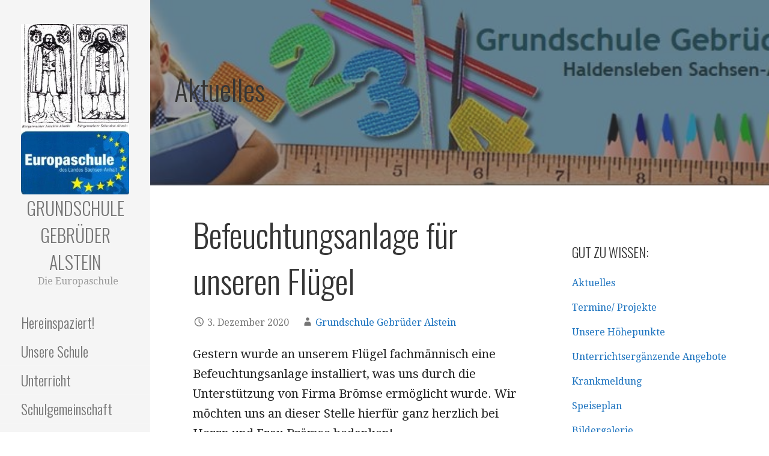

--- FILE ---
content_type: text/html; charset=UTF-8
request_url: https://www.alsteinschule.de/befeuchtungsanlage-fuer-unseren-fluegel
body_size: 16565
content:
<!DOCTYPE html>

<html lang="de">

<head>

	<meta charset="UTF-8">

	<meta name="viewport" content="width=device-width, initial-scale=1">

	<link rel="profile" href="http://gmpg.org/xfn/11">

	<link rel="pingback" href="https://www.alsteinschule.de/xmlrpc.php">

	<title>Befeuchtungsanlage für unseren Flügel &#8211; Grundschule Gebrüder Alstein</title>
<meta name='robots' content='max-image-preview:large' />
	<style>img:is([sizes="auto" i], [sizes^="auto," i]) { contain-intrinsic-size: 3000px 1500px }</style>
	<link rel='dns-prefetch' href='//www.alsteinschule.de' />
<link rel='dns-prefetch' href='//fonts.googleapis.com' />
<link rel="alternate" type="application/rss+xml" title="Grundschule Gebrüder Alstein &raquo; Feed" href="https://www.alsteinschule.de/feed" />
<link rel="alternate" type="application/rss+xml" title="Grundschule Gebrüder Alstein &raquo; Kommentar-Feed" href="https://www.alsteinschule.de/comments/feed" />
<script type="text/javascript">
/* <![CDATA[ */
window._wpemojiSettings = {"baseUrl":"https:\/\/s.w.org\/images\/core\/emoji\/16.0.1\/72x72\/","ext":".png","svgUrl":"https:\/\/s.w.org\/images\/core\/emoji\/16.0.1\/svg\/","svgExt":".svg","source":{"concatemoji":"https:\/\/www.alsteinschule.de\/wp-includes\/js\/wp-emoji-release.min.js?ver=6.8.3"}};
/*! This file is auto-generated */
!function(s,n){var o,i,e;function c(e){try{var t={supportTests:e,timestamp:(new Date).valueOf()};sessionStorage.setItem(o,JSON.stringify(t))}catch(e){}}function p(e,t,n){e.clearRect(0,0,e.canvas.width,e.canvas.height),e.fillText(t,0,0);var t=new Uint32Array(e.getImageData(0,0,e.canvas.width,e.canvas.height).data),a=(e.clearRect(0,0,e.canvas.width,e.canvas.height),e.fillText(n,0,0),new Uint32Array(e.getImageData(0,0,e.canvas.width,e.canvas.height).data));return t.every(function(e,t){return e===a[t]})}function u(e,t){e.clearRect(0,0,e.canvas.width,e.canvas.height),e.fillText(t,0,0);for(var n=e.getImageData(16,16,1,1),a=0;a<n.data.length;a++)if(0!==n.data[a])return!1;return!0}function f(e,t,n,a){switch(t){case"flag":return n(e,"\ud83c\udff3\ufe0f\u200d\u26a7\ufe0f","\ud83c\udff3\ufe0f\u200b\u26a7\ufe0f")?!1:!n(e,"\ud83c\udde8\ud83c\uddf6","\ud83c\udde8\u200b\ud83c\uddf6")&&!n(e,"\ud83c\udff4\udb40\udc67\udb40\udc62\udb40\udc65\udb40\udc6e\udb40\udc67\udb40\udc7f","\ud83c\udff4\u200b\udb40\udc67\u200b\udb40\udc62\u200b\udb40\udc65\u200b\udb40\udc6e\u200b\udb40\udc67\u200b\udb40\udc7f");case"emoji":return!a(e,"\ud83e\udedf")}return!1}function g(e,t,n,a){var r="undefined"!=typeof WorkerGlobalScope&&self instanceof WorkerGlobalScope?new OffscreenCanvas(300,150):s.createElement("canvas"),o=r.getContext("2d",{willReadFrequently:!0}),i=(o.textBaseline="top",o.font="600 32px Arial",{});return e.forEach(function(e){i[e]=t(o,e,n,a)}),i}function t(e){var t=s.createElement("script");t.src=e,t.defer=!0,s.head.appendChild(t)}"undefined"!=typeof Promise&&(o="wpEmojiSettingsSupports",i=["flag","emoji"],n.supports={everything:!0,everythingExceptFlag:!0},e=new Promise(function(e){s.addEventListener("DOMContentLoaded",e,{once:!0})}),new Promise(function(t){var n=function(){try{var e=JSON.parse(sessionStorage.getItem(o));if("object"==typeof e&&"number"==typeof e.timestamp&&(new Date).valueOf()<e.timestamp+604800&&"object"==typeof e.supportTests)return e.supportTests}catch(e){}return null}();if(!n){if("undefined"!=typeof Worker&&"undefined"!=typeof OffscreenCanvas&&"undefined"!=typeof URL&&URL.createObjectURL&&"undefined"!=typeof Blob)try{var e="postMessage("+g.toString()+"("+[JSON.stringify(i),f.toString(),p.toString(),u.toString()].join(",")+"));",a=new Blob([e],{type:"text/javascript"}),r=new Worker(URL.createObjectURL(a),{name:"wpTestEmojiSupports"});return void(r.onmessage=function(e){c(n=e.data),r.terminate(),t(n)})}catch(e){}c(n=g(i,f,p,u))}t(n)}).then(function(e){for(var t in e)n.supports[t]=e[t],n.supports.everything=n.supports.everything&&n.supports[t],"flag"!==t&&(n.supports.everythingExceptFlag=n.supports.everythingExceptFlag&&n.supports[t]);n.supports.everythingExceptFlag=n.supports.everythingExceptFlag&&!n.supports.flag,n.DOMReady=!1,n.readyCallback=function(){n.DOMReady=!0}}).then(function(){return e}).then(function(){var e;n.supports.everything||(n.readyCallback(),(e=n.source||{}).concatemoji?t(e.concatemoji):e.wpemoji&&e.twemoji&&(t(e.twemoji),t(e.wpemoji)))}))}((window,document),window._wpemojiSettings);
/* ]]> */
</script>
<style id='wp-emoji-styles-inline-css' type='text/css'>

	img.wp-smiley, img.emoji {
		display: inline !important;
		border: none !important;
		box-shadow: none !important;
		height: 1em !important;
		width: 1em !important;
		margin: 0 0.07em !important;
		vertical-align: -0.1em !important;
		background: none !important;
		padding: 0 !important;
	}
</style>
<link rel='stylesheet' id='wp-block-library-css' href='https://www.alsteinschule.de/wp-includes/css/dist/block-library/style.min.css?ver=6.8.3' type='text/css' media='all' />
<style id='wp-block-library-theme-inline-css' type='text/css'>
.wp-block-audio :where(figcaption){color:#555;font-size:13px;text-align:center}.is-dark-theme .wp-block-audio :where(figcaption){color:#ffffffa6}.wp-block-audio{margin:0 0 1em}.wp-block-code{border:1px solid #ccc;border-radius:4px;font-family:Menlo,Consolas,monaco,monospace;padding:.8em 1em}.wp-block-embed :where(figcaption){color:#555;font-size:13px;text-align:center}.is-dark-theme .wp-block-embed :where(figcaption){color:#ffffffa6}.wp-block-embed{margin:0 0 1em}.blocks-gallery-caption{color:#555;font-size:13px;text-align:center}.is-dark-theme .blocks-gallery-caption{color:#ffffffa6}:root :where(.wp-block-image figcaption){color:#555;font-size:13px;text-align:center}.is-dark-theme :root :where(.wp-block-image figcaption){color:#ffffffa6}.wp-block-image{margin:0 0 1em}.wp-block-pullquote{border-bottom:4px solid;border-top:4px solid;color:currentColor;margin-bottom:1.75em}.wp-block-pullquote cite,.wp-block-pullquote footer,.wp-block-pullquote__citation{color:currentColor;font-size:.8125em;font-style:normal;text-transform:uppercase}.wp-block-quote{border-left:.25em solid;margin:0 0 1.75em;padding-left:1em}.wp-block-quote cite,.wp-block-quote footer{color:currentColor;font-size:.8125em;font-style:normal;position:relative}.wp-block-quote:where(.has-text-align-right){border-left:none;border-right:.25em solid;padding-left:0;padding-right:1em}.wp-block-quote:where(.has-text-align-center){border:none;padding-left:0}.wp-block-quote.is-large,.wp-block-quote.is-style-large,.wp-block-quote:where(.is-style-plain){border:none}.wp-block-search .wp-block-search__label{font-weight:700}.wp-block-search__button{border:1px solid #ccc;padding:.375em .625em}:where(.wp-block-group.has-background){padding:1.25em 2.375em}.wp-block-separator.has-css-opacity{opacity:.4}.wp-block-separator{border:none;border-bottom:2px solid;margin-left:auto;margin-right:auto}.wp-block-separator.has-alpha-channel-opacity{opacity:1}.wp-block-separator:not(.is-style-wide):not(.is-style-dots){width:100px}.wp-block-separator.has-background:not(.is-style-dots){border-bottom:none;height:1px}.wp-block-separator.has-background:not(.is-style-wide):not(.is-style-dots){height:2px}.wp-block-table{margin:0 0 1em}.wp-block-table td,.wp-block-table th{word-break:normal}.wp-block-table :where(figcaption){color:#555;font-size:13px;text-align:center}.is-dark-theme .wp-block-table :where(figcaption){color:#ffffffa6}.wp-block-video :where(figcaption){color:#555;font-size:13px;text-align:center}.is-dark-theme .wp-block-video :where(figcaption){color:#ffffffa6}.wp-block-video{margin:0 0 1em}:root :where(.wp-block-template-part.has-background){margin-bottom:0;margin-top:0;padding:1.25em 2.375em}
</style>
<style id='classic-theme-styles-inline-css' type='text/css'>
/*! This file is auto-generated */
.wp-block-button__link{color:#fff;background-color:#32373c;border-radius:9999px;box-shadow:none;text-decoration:none;padding:calc(.667em + 2px) calc(1.333em + 2px);font-size:1.125em}.wp-block-file__button{background:#32373c;color:#fff;text-decoration:none}
</style>
<style id='global-styles-inline-css' type='text/css'>
:root{--wp--preset--aspect-ratio--square: 1;--wp--preset--aspect-ratio--4-3: 4/3;--wp--preset--aspect-ratio--3-4: 3/4;--wp--preset--aspect-ratio--3-2: 3/2;--wp--preset--aspect-ratio--2-3: 2/3;--wp--preset--aspect-ratio--16-9: 16/9;--wp--preset--aspect-ratio--9-16: 9/16;--wp--preset--color--black: #000000;--wp--preset--color--cyan-bluish-gray: #abb8c3;--wp--preset--color--white: #ffffff;--wp--preset--color--pale-pink: #f78da7;--wp--preset--color--vivid-red: #cf2e2e;--wp--preset--color--luminous-vivid-orange: #ff6900;--wp--preset--color--luminous-vivid-amber: #fcb900;--wp--preset--color--light-green-cyan: #7bdcb5;--wp--preset--color--vivid-green-cyan: #00d084;--wp--preset--color--pale-cyan-blue: #8ed1fc;--wp--preset--color--vivid-cyan-blue: #0693e3;--wp--preset--color--vivid-purple: #9b51e0;--wp--preset--color--primary: #03263B;--wp--preset--color--secondary: #0b3954;--wp--preset--color--tertiary: #bddae6;--wp--preset--color--quaternary: #ff6663;--wp--preset--color--quinary: #ffffff;--wp--preset--gradient--vivid-cyan-blue-to-vivid-purple: linear-gradient(135deg,rgba(6,147,227,1) 0%,rgb(155,81,224) 100%);--wp--preset--gradient--light-green-cyan-to-vivid-green-cyan: linear-gradient(135deg,rgb(122,220,180) 0%,rgb(0,208,130) 100%);--wp--preset--gradient--luminous-vivid-amber-to-luminous-vivid-orange: linear-gradient(135deg,rgba(252,185,0,1) 0%,rgba(255,105,0,1) 100%);--wp--preset--gradient--luminous-vivid-orange-to-vivid-red: linear-gradient(135deg,rgba(255,105,0,1) 0%,rgb(207,46,46) 100%);--wp--preset--gradient--very-light-gray-to-cyan-bluish-gray: linear-gradient(135deg,rgb(238,238,238) 0%,rgb(169,184,195) 100%);--wp--preset--gradient--cool-to-warm-spectrum: linear-gradient(135deg,rgb(74,234,220) 0%,rgb(151,120,209) 20%,rgb(207,42,186) 40%,rgb(238,44,130) 60%,rgb(251,105,98) 80%,rgb(254,248,76) 100%);--wp--preset--gradient--blush-light-purple: linear-gradient(135deg,rgb(255,206,236) 0%,rgb(152,150,240) 100%);--wp--preset--gradient--blush-bordeaux: linear-gradient(135deg,rgb(254,205,165) 0%,rgb(254,45,45) 50%,rgb(107,0,62) 100%);--wp--preset--gradient--luminous-dusk: linear-gradient(135deg,rgb(255,203,112) 0%,rgb(199,81,192) 50%,rgb(65,88,208) 100%);--wp--preset--gradient--pale-ocean: linear-gradient(135deg,rgb(255,245,203) 0%,rgb(182,227,212) 50%,rgb(51,167,181) 100%);--wp--preset--gradient--electric-grass: linear-gradient(135deg,rgb(202,248,128) 0%,rgb(113,206,126) 100%);--wp--preset--gradient--midnight: linear-gradient(135deg,rgb(2,3,129) 0%,rgb(40,116,252) 100%);--wp--preset--font-size--small: 13px;--wp--preset--font-size--medium: 20px;--wp--preset--font-size--large: 36px;--wp--preset--font-size--x-large: 42px;--wp--preset--spacing--20: 0.44rem;--wp--preset--spacing--30: 0.67rem;--wp--preset--spacing--40: 1rem;--wp--preset--spacing--50: 1.5rem;--wp--preset--spacing--60: 2.25rem;--wp--preset--spacing--70: 3.38rem;--wp--preset--spacing--80: 5.06rem;--wp--preset--shadow--natural: 6px 6px 9px rgba(0, 0, 0, 0.2);--wp--preset--shadow--deep: 12px 12px 50px rgba(0, 0, 0, 0.4);--wp--preset--shadow--sharp: 6px 6px 0px rgba(0, 0, 0, 0.2);--wp--preset--shadow--outlined: 6px 6px 0px -3px rgba(255, 255, 255, 1), 6px 6px rgba(0, 0, 0, 1);--wp--preset--shadow--crisp: 6px 6px 0px rgba(0, 0, 0, 1);}:where(.is-layout-flex){gap: 0.5em;}:where(.is-layout-grid){gap: 0.5em;}body .is-layout-flex{display: flex;}.is-layout-flex{flex-wrap: wrap;align-items: center;}.is-layout-flex > :is(*, div){margin: 0;}body .is-layout-grid{display: grid;}.is-layout-grid > :is(*, div){margin: 0;}:where(.wp-block-columns.is-layout-flex){gap: 2em;}:where(.wp-block-columns.is-layout-grid){gap: 2em;}:where(.wp-block-post-template.is-layout-flex){gap: 1.25em;}:where(.wp-block-post-template.is-layout-grid){gap: 1.25em;}.has-black-color{color: var(--wp--preset--color--black) !important;}.has-cyan-bluish-gray-color{color: var(--wp--preset--color--cyan-bluish-gray) !important;}.has-white-color{color: var(--wp--preset--color--white) !important;}.has-pale-pink-color{color: var(--wp--preset--color--pale-pink) !important;}.has-vivid-red-color{color: var(--wp--preset--color--vivid-red) !important;}.has-luminous-vivid-orange-color{color: var(--wp--preset--color--luminous-vivid-orange) !important;}.has-luminous-vivid-amber-color{color: var(--wp--preset--color--luminous-vivid-amber) !important;}.has-light-green-cyan-color{color: var(--wp--preset--color--light-green-cyan) !important;}.has-vivid-green-cyan-color{color: var(--wp--preset--color--vivid-green-cyan) !important;}.has-pale-cyan-blue-color{color: var(--wp--preset--color--pale-cyan-blue) !important;}.has-vivid-cyan-blue-color{color: var(--wp--preset--color--vivid-cyan-blue) !important;}.has-vivid-purple-color{color: var(--wp--preset--color--vivid-purple) !important;}.has-black-background-color{background-color: var(--wp--preset--color--black) !important;}.has-cyan-bluish-gray-background-color{background-color: var(--wp--preset--color--cyan-bluish-gray) !important;}.has-white-background-color{background-color: var(--wp--preset--color--white) !important;}.has-pale-pink-background-color{background-color: var(--wp--preset--color--pale-pink) !important;}.has-vivid-red-background-color{background-color: var(--wp--preset--color--vivid-red) !important;}.has-luminous-vivid-orange-background-color{background-color: var(--wp--preset--color--luminous-vivid-orange) !important;}.has-luminous-vivid-amber-background-color{background-color: var(--wp--preset--color--luminous-vivid-amber) !important;}.has-light-green-cyan-background-color{background-color: var(--wp--preset--color--light-green-cyan) !important;}.has-vivid-green-cyan-background-color{background-color: var(--wp--preset--color--vivid-green-cyan) !important;}.has-pale-cyan-blue-background-color{background-color: var(--wp--preset--color--pale-cyan-blue) !important;}.has-vivid-cyan-blue-background-color{background-color: var(--wp--preset--color--vivid-cyan-blue) !important;}.has-vivid-purple-background-color{background-color: var(--wp--preset--color--vivid-purple) !important;}.has-black-border-color{border-color: var(--wp--preset--color--black) !important;}.has-cyan-bluish-gray-border-color{border-color: var(--wp--preset--color--cyan-bluish-gray) !important;}.has-white-border-color{border-color: var(--wp--preset--color--white) !important;}.has-pale-pink-border-color{border-color: var(--wp--preset--color--pale-pink) !important;}.has-vivid-red-border-color{border-color: var(--wp--preset--color--vivid-red) !important;}.has-luminous-vivid-orange-border-color{border-color: var(--wp--preset--color--luminous-vivid-orange) !important;}.has-luminous-vivid-amber-border-color{border-color: var(--wp--preset--color--luminous-vivid-amber) !important;}.has-light-green-cyan-border-color{border-color: var(--wp--preset--color--light-green-cyan) !important;}.has-vivid-green-cyan-border-color{border-color: var(--wp--preset--color--vivid-green-cyan) !important;}.has-pale-cyan-blue-border-color{border-color: var(--wp--preset--color--pale-cyan-blue) !important;}.has-vivid-cyan-blue-border-color{border-color: var(--wp--preset--color--vivid-cyan-blue) !important;}.has-vivid-purple-border-color{border-color: var(--wp--preset--color--vivid-purple) !important;}.has-vivid-cyan-blue-to-vivid-purple-gradient-background{background: var(--wp--preset--gradient--vivid-cyan-blue-to-vivid-purple) !important;}.has-light-green-cyan-to-vivid-green-cyan-gradient-background{background: var(--wp--preset--gradient--light-green-cyan-to-vivid-green-cyan) !important;}.has-luminous-vivid-amber-to-luminous-vivid-orange-gradient-background{background: var(--wp--preset--gradient--luminous-vivid-amber-to-luminous-vivid-orange) !important;}.has-luminous-vivid-orange-to-vivid-red-gradient-background{background: var(--wp--preset--gradient--luminous-vivid-orange-to-vivid-red) !important;}.has-very-light-gray-to-cyan-bluish-gray-gradient-background{background: var(--wp--preset--gradient--very-light-gray-to-cyan-bluish-gray) !important;}.has-cool-to-warm-spectrum-gradient-background{background: var(--wp--preset--gradient--cool-to-warm-spectrum) !important;}.has-blush-light-purple-gradient-background{background: var(--wp--preset--gradient--blush-light-purple) !important;}.has-blush-bordeaux-gradient-background{background: var(--wp--preset--gradient--blush-bordeaux) !important;}.has-luminous-dusk-gradient-background{background: var(--wp--preset--gradient--luminous-dusk) !important;}.has-pale-ocean-gradient-background{background: var(--wp--preset--gradient--pale-ocean) !important;}.has-electric-grass-gradient-background{background: var(--wp--preset--gradient--electric-grass) !important;}.has-midnight-gradient-background{background: var(--wp--preset--gradient--midnight) !important;}.has-small-font-size{font-size: var(--wp--preset--font-size--small) !important;}.has-medium-font-size{font-size: var(--wp--preset--font-size--medium) !important;}.has-large-font-size{font-size: var(--wp--preset--font-size--large) !important;}.has-x-large-font-size{font-size: var(--wp--preset--font-size--x-large) !important;}
:where(.wp-block-post-template.is-layout-flex){gap: 1.25em;}:where(.wp-block-post-template.is-layout-grid){gap: 1.25em;}
:where(.wp-block-columns.is-layout-flex){gap: 2em;}:where(.wp-block-columns.is-layout-grid){gap: 2em;}
:root :where(.wp-block-pullquote){font-size: 1.5em;line-height: 1.6;}
</style>
<link rel='stylesheet' id='contact-form-7-css' href='https://www.alsteinschule.de/wp-content/plugins/contact-form-7/includes/css/styles.css?ver=6.0.6' type='text/css' media='all' />
<style id='contact-form-7-inline-css' type='text/css'>
.wpcf7 .wpcf7-recaptcha iframe {margin-bottom: 0;}.wpcf7 .wpcf7-recaptcha[data-align="center"] > div {margin: 0 auto;}.wpcf7 .wpcf7-recaptcha[data-align="right"] > div {margin: 0 0 0 auto;}
</style>
<link rel='stylesheet' id='easy-integrated-image-gallery-css' href='https://www.alsteinschule.de/wp-content/plugins/easy-integrated-image-gallery/easy-integrated-image-gallery.css?ver=6.8.3' type='text/css' media='all' />
<link rel='stylesheet' id='ytp-style-css' href='https://www.alsteinschule.de/wp-content/plugins/yt-player/public/css/plyr-v3.7.8.css?ver=1.6.2' type='text/css' media='all' />
<link rel='stylesheet' id='escapade-css' href='https://www.alsteinschule.de/wp-content/themes/escapade/style.css?ver=1.1.3' type='text/css' media='all' />
<style id='escapade-inline-css' type='text/css'>
.site-header{background-image:url(https://www.alsteinschule.de/wp-content/uploads/2020/03/Kopf-oben.jpg);}
.site-title a,.site-title a:visited{color:#757575;}.site-title a:hover,.site-title a:visited:hover{color:rgba(117, 117, 117, 0.8);}
.hero,.hero .widget h1,.hero .widget h2,.hero .widget h3,.hero .widget h4,.hero .widget h5,.hero .widget h6,.hero .widget p,.hero .widget blockquote,.hero .widget cite,.hero .widget table,.hero .widget ul,.hero .widget ol,.hero .widget li,.hero .widget dd,.hero .widget dt,.hero .widget address,.hero .widget code,.hero .widget pre,.hero .widget .widget-title,.hero .page-header h1{color:#ffffff;}
.main-navigation ul li a,.main-navigation ul li a:visited,.main-navigation ul li a:hover,.main-navigation ul li a:focus,.main-navigation ul li a:visited:hover{color:#757575;}.main-navigation .sub-menu .menu-item-has-children > a::after{border-right-color:#757575;border-left-color:#757575;}.menu-toggle div{background-color:#757575;}header .social-menu a,header .social-menu a:visited{color:#757575;}.main-navigation ul li a:hover,.main-navigation ul li a:focus{color:rgba(117, 117, 117, 0.8);}header .social-menu a:hover,header .social-menu a:visited:hover{color:rgba(117, 117, 117, 0.8);}
h1,h2,h3,h4,h5,h6,label,legend,table th,dl dt,.entry-title,.entry-title a,.entry-title a:visited,.widget-title{color:#353535;}.entry-title a:hover,.entry-title a:visited:hover,.entry-title a:focus,.entry-title a:visited:focus,.entry-title a:active,.entry-title a:visited:active{color:rgba(53, 53, 53, 0.8);}
body,input,select,textarea,input[type="text"]:focus,input[type="email"]:focus,input[type="url"]:focus,input[type="password"]:focus,input[type="search"]:focus,input[type="number"]:focus,input[type="tel"]:focus,input[type="range"]:focus,input[type="date"]:focus,input[type="month"]:focus,input[type="week"]:focus,input[type="time"]:focus,input[type="datetime"]:focus,input[type="datetime-local"]:focus,input[type="color"]:focus,textarea:focus,.navigation.pagination .paging-nav-text{color:#252525;}hr{background-color:rgba(37, 37, 37, 0.1);border-color:rgba(37, 37, 37, 0.1);}input[type="text"],input[type="email"],input[type="url"],input[type="password"],input[type="search"],input[type="number"],input[type="tel"],input[type="range"],input[type="date"],input[type="month"],input[type="week"],input[type="time"],input[type="datetime"],input[type="datetime-local"],input[type="color"],textarea,.select2-container .select2-choice{color:rgba(37, 37, 37, 0.5);border-color:rgba(37, 37, 37, 0.1);}select,fieldset,blockquote,pre,code,abbr,acronym,.hentry table th,.hentry table td{border-color:rgba(37, 37, 37, 0.1);}.hentry table tr:hover td{background-color:rgba(37, 37, 37, 0.05);}
blockquote,.entry-meta,.entry-footer,.comment-meta .says,.logged-in-as,.wp-block-coblocks-author__heading{color:#757575;}
.site-footer .widget-title,.site-footer h1,.site-footer h2,.site-footer h3,.site-footer h4,.site-footer h5,.site-footer h6{color:#757575;}
.site-footer .widget,.site-footer .widget form label{color:#757575;}
.footer-menu ul li a,.footer-menu ul li a:visited{color:#757575;}.site-info-wrapper .social-menu a{background-color:#757575;}.footer-menu ul li a:hover,.footer-menu ul li a:visited:hover{color:rgba(117, 117, 117, 0.8);}
.site-info-wrapper .site-info-text{color:#757575;}
a,a:visited,.entry-title a:hover,.entry-title a:visited:hover{color:#1c73bf;}.navigation.pagination .nav-links .page-numbers.current,.social-menu a:hover{background-color:#1c73bf;}.main-navigation ul li:hover,.main-navigation li.current-menu-item,.main-navigation ul li.current-menu-item > a:hover,.main-navigation ul li.current-menu-item > a:visited:hover,.woocommerce-cart-menu-item .woocommerce.widget_shopping_cart p.buttons a:hover{background-color:#1c73bf;}a:hover,a:visited:hover,a:focus,a:visited:focus,a:active,a:visited:active{color:rgba(28, 115, 191, 0.8);}.comment-list li.bypostauthor{border-color:rgba(28, 115, 191, 0.2);}
button,a.button,a.button:visited,input[type="button"],input[type="reset"],input[type="submit"],.wp-block-button__link,.site-info-wrapper .social-menu a:hover{background-color:#78c3fb;border-color:#78c3fb;}button:hover,button:active,button:focus,a.button:hover,a.button:active,a.button:focus,a.button:visited:hover,a.button:visited:active,a.button:visited:focus,input[type="button"]:hover,input[type="button"]:active,input[type="button"]:focus,input[type="reset"]:hover,input[type="reset"]:active,input[type="reset"]:focus,input[type="submit"]:hover,input[type="submit"]:active,input[type="submit"]:focus{background-color:rgba(120, 195, 251, 0.8);border-color:rgba(120, 195, 251, 0.8);}
button,button:hover,button:active,button:focus,a.button,a.button:hover,a.button:active,a.button:focus,a.button:visited,a.button:visited:hover,a.button:visited:active,a.button:visited:focus,input[type="button"],input[type="button"]:hover,input[type="button"]:active,input[type="button"]:focus,input[type="reset"],input[type="reset"]:hover,input[type="reset"]:active,input[type="reset"]:focus,input[type="submit"],input[type="submit"]:hover,input[type="submit"]:active,input[type="submit"]:focus,.wp-block-button__link{color:#ffffff;}.main-navigation ul > li:hover > a,.main-navigation ul > li:hover > a:hover,.main-navigation ul > li:hover > a:visited,.main-navigation ul > li:hover > a:visited:hover,.main-navigation ul li.current-menu-item > a{color:#ffffff;}
body{background-color:#ffffff;}.navigation.pagination .nav-links .page-numbers.current{color:#ffffff;}
.site-header{background-color:#414242;}.site-header{-webkit-box-shadow:inset 0 0 0 9999em;-moz-box-shadow:inset 0 0 0 9999em;box-shadow:inset 0 0 0 9999em;color:rgba(65, 66, 66, 0.50);}
.main-navigation-container,.main-navigation.open,.main-navigation ul ul,.main-navigation .sub-menu{background-color:#f5f5f5;}.side-masthead{background-color:#f5f5f5;}
.site-footer{background-color:#eeeeee;}
.site-info-wrapper{background-color:#ffffff;}.site-info-wrapper .social-menu a,.site-info-wrapper .social-menu a:visited,.site-info-wrapper .social-menu a:hover,.site-info-wrapper .social-menu a:visited:hover{color:#ffffff;}
.has-primary-color{color:#03263B;}.has-primary-background-color{background-color:#03263B;}
.has-secondary-color{color:#0b3954;}.has-secondary-background-color{background-color:#0b3954;}
.has-tertiary-color{color:#bddae6;}.has-tertiary-background-color{background-color:#bddae6;}
.has-quaternary-color{color:#ff6663;}.has-quaternary-background-color{background-color:#ff6663;}
.has-quinary-color{color:#ffffff;}.has-quinary-background-color{background-color:#ffffff;}
</style>
<style id='akismet-widget-style-inline-css' type='text/css'>

			.a-stats {
				--akismet-color-mid-green: #357b49;
				--akismet-color-white: #fff;
				--akismet-color-light-grey: #f6f7f7;

				max-width: 350px;
				width: auto;
			}

			.a-stats * {
				all: unset;
				box-sizing: border-box;
			}

			.a-stats strong {
				font-weight: 600;
			}

			.a-stats a.a-stats__link,
			.a-stats a.a-stats__link:visited,
			.a-stats a.a-stats__link:active {
				background: var(--akismet-color-mid-green);
				border: none;
				box-shadow: none;
				border-radius: 8px;
				color: var(--akismet-color-white);
				cursor: pointer;
				display: block;
				font-family: -apple-system, BlinkMacSystemFont, 'Segoe UI', 'Roboto', 'Oxygen-Sans', 'Ubuntu', 'Cantarell', 'Helvetica Neue', sans-serif;
				font-weight: 500;
				padding: 12px;
				text-align: center;
				text-decoration: none;
				transition: all 0.2s ease;
			}

			/* Extra specificity to deal with TwentyTwentyOne focus style */
			.widget .a-stats a.a-stats__link:focus {
				background: var(--akismet-color-mid-green);
				color: var(--akismet-color-white);
				text-decoration: none;
			}

			.a-stats a.a-stats__link:hover {
				filter: brightness(110%);
				box-shadow: 0 4px 12px rgba(0, 0, 0, 0.06), 0 0 2px rgba(0, 0, 0, 0.16);
			}

			.a-stats .count {
				color: var(--akismet-color-white);
				display: block;
				font-size: 1.5em;
				line-height: 1.4;
				padding: 0 13px;
				white-space: nowrap;
			}
		
</style>
<link rel='stylesheet' id='escapade-fonts-css' href='https://fonts.googleapis.com/css?family=Oswald%3A300%2C400%2C700%7CDroid+Serif%3A300%2C400%2C700&#038;subset=latin&#038;ver=1.8.9' type='text/css' media='all' />
<style id='escapade-fonts-inline-css' type='text/css'>
.site-title{font-family:"Oswald", sans-serif;}
.main-navigation ul li a,.main-navigation ul li a:visited,button,a.button,a.fl-button,input[type="button"],input[type="reset"],input[type="submit"]{font-family:"Oswald", sans-serif;}
h1,h2,h3,h4,h5,h6,label,legend,table th,dl dt,.entry-title,.widget-title{font-family:"Oswald", sans-serif;}
body,p,ol li,ul li,dl dd,.fl-callout-text{font-family:"Droid Serif", sans-serif;}
blockquote,.entry-meta,.entry-footer,.comment-list li .comment-meta .says,.comment-list li .comment-metadata,.comment-reply-link,#respond .logged-in-as{font-family:"Droid Serif", sans-serif;}
</style>
<script type="text/javascript" src="https://www.alsteinschule.de/wp-content/plugins/easy-integrated-image-gallery/easy-integrated-image-gallery.js?ver=6.8.3" id="easy-integrated-image-gallery-js"></script>
<script type="text/javascript" src="https://www.alsteinschule.de/wp-content/plugins/yt-player/public/js/plyr-v3.7.8.js?ver=6.8.3" id="ytp-js-js"></script>
<script type="text/javascript" src="https://www.alsteinschule.de/wp-includes/js/jquery/jquery.min.js?ver=3.7.1" id="jquery-core-js"></script>
<script type="text/javascript" src="https://www.alsteinschule.de/wp-includes/js/jquery/jquery-migrate.min.js?ver=3.4.1" id="jquery-migrate-js"></script>
<link rel="https://api.w.org/" href="https://www.alsteinschule.de/wp-json/" /><link rel="alternate" title="JSON" type="application/json" href="https://www.alsteinschule.de/wp-json/wp/v2/posts/2038" /><link rel="EditURI" type="application/rsd+xml" title="RSD" href="https://www.alsteinschule.de/xmlrpc.php?rsd" />
<meta name="generator" content="WordPress 6.8.3" />
<link rel="canonical" href="https://www.alsteinschule.de/befeuchtungsanlage-fuer-unseren-fluegel" />
<link rel='shortlink' href='https://www.alsteinschule.de/?p=2038' />
<link rel="alternate" title="oEmbed (JSON)" type="application/json+oembed" href="https://www.alsteinschule.de/wp-json/oembed/1.0/embed?url=https%3A%2F%2Fwww.alsteinschule.de%2Fbefeuchtungsanlage-fuer-unseren-fluegel" />
<link rel="alternate" title="oEmbed (XML)" type="text/xml+oembed" href="https://www.alsteinschule.de/wp-json/oembed/1.0/embed?url=https%3A%2F%2Fwww.alsteinschule.de%2Fbefeuchtungsanlage-fuer-unseren-fluegel&#038;format=xml" />
<style type='text/css'>
.site-title a,.site-title a:visited{color:757575;}
</style>
</head>

<body class="wp-singular post-template-default single single-post postid-2038 single-format-standard wp-custom-logo wp-theme-primer wp-child-theme-escapade custom-header-image layout-two-column-default">

	
	<a class="skip-link screen-reader-text" href="#content">Zum Inhalt springen</a>

	
	<header id="masthead" class="site-header" role="banner" style="background:url('https://www.alsteinschule.de/wp-content/uploads/2020/03/Kopf-oben.jpg') no-repeat top center; background-size: cover;">

		
		<div class="side-masthead">

			
<div class="menu-toggle" id="menu-toggle" role="button" tabindex="0"
	>
	<div></div>
	<div></div>
	<div></div>
</div><!-- #menu-toggle -->

<div class="site-title-wrapper">

	<a href="https://www.alsteinschule.de/" class="custom-logo-link" rel="home"><img width="259" height="409" src="https://www.alsteinschule.de/wp-content/uploads/2020/04/cropped-Logo-Geb-Alstein-Europa.jpg" class="custom-logo" alt="Grundschule Gebrüder Alstein" decoding="async" fetchpriority="high" srcset="https://www.alsteinschule.de/wp-content/uploads/2020/04/cropped-Logo-Geb-Alstein-Europa.jpg 259w, https://www.alsteinschule.de/wp-content/uploads/2020/04/cropped-Logo-Geb-Alstein-Europa-190x300.jpg 190w" sizes="(max-width: 259px) 100vw, 259px" /></a>
	<div class="site-title"><a href="https://www.alsteinschule.de/" rel="home">Grundschule Gebrüder Alstein</a></div>
	<div class="site-description">Die Europaschule</div>
</div><!-- .site-title-wrapper -->

			
<div class="main-navigation-container">

	
	<nav id="site-navigation" class="main-navigation">

		<div class="menu-menue-links-container"><ul id="menu-menue-links" class="menu"><li id="menu-item-793" class="menu-item menu-item-type-post_type menu-item-object-page menu-item-home menu-item-has-children menu-item-793"><a href="https://www.alsteinschule.de/">Hereinspaziert!</a>
<span  class="expand" role="button" tabindex="0"></span>

<ul class="sub-menu">
	<li id="menu-item-611" class="menu-item menu-item-type-post_type menu-item-object-page menu-item-611"><a href="https://www.alsteinschule.de/herzlich-willkommen">Herzlich Willkommen</a></li>
</ul>
</li>
<li id="menu-item-797" class="menu-item menu-item-type-post_type menu-item-object-page menu-item-has-children menu-item-797"><a href="https://www.alsteinschule.de/unsere-schule-2">Unsere Schule</a>
<span  class="expand" role="button" tabindex="0"></span>

<ul class="sub-menu">
	<li id="menu-item-613" class="menu-item menu-item-type-post_type menu-item-object-page menu-item-613"><a href="https://www.alsteinschule.de/unsere-schule">Das ist uns wichtig</a></li>
	<li id="menu-item-612" class="menu-item menu-item-type-post_type menu-item-object-page menu-item-612"><a href="https://www.alsteinschule.de/unser-leitbild">Unser Leitbild</a></li>
	<li id="menu-item-626" class="menu-item menu-item-type-post_type menu-item-object-page menu-item-626"><a href="https://www.alsteinschule.de/chronik">Chronik</a></li>
	<li id="menu-item-939" class="menu-item menu-item-type-post_type menu-item-object-page menu-item-939"><a href="https://www.alsteinschule.de/schulsozialarbeit-2">Schulsozialarbeit</a></li>
	<li id="menu-item-623" class="menu-item menu-item-type-post_type menu-item-object-page menu-item-623"><a href="https://www.alsteinschule.de/organisatorische-umsetzung-2">Organisatorische Umsetzung</a></li>
</ul>
</li>
<li id="menu-item-615" class="menu-item menu-item-type-post_type menu-item-object-page menu-item-has-children menu-item-615"><a href="https://www.alsteinschule.de/ueber-uns">Unterricht</a>
<span  class="expand" role="button" tabindex="0"></span>

<ul class="sub-menu">
	<li id="menu-item-627" class="menu-item menu-item-type-post_type menu-item-object-page menu-item-627"><a href="https://www.alsteinschule.de/rhythmisierter-schulvormittag-2">Rhythmisierter Schulvormittag</a></li>
</ul>
</li>
<li id="menu-item-624" class="menu-item menu-item-type-post_type menu-item-object-page menu-item-has-children menu-item-624"><a href="https://www.alsteinschule.de/schulgemeinschaft">Schulgemeinschaft</a>
<span  class="expand" role="button" tabindex="0"></span>

<ul class="sub-menu">
	<li id="menu-item-614" class="menu-item menu-item-type-post_type menu-item-object-page menu-item-614"><a href="https://www.alsteinschule.de/unsere-schueler">Unsere Schüler</a></li>
	<li id="menu-item-625" class="menu-item menu-item-type-post_type menu-item-object-page menu-item-625"><a href="https://www.alsteinschule.de/das-sind-wir">Das sind wir</a></li>
	<li id="menu-item-936" class="menu-item menu-item-type-post_type menu-item-object-page menu-item-936"><a href="https://www.alsteinschule.de/unser-schulhort">Unser Schulhort</a></li>
</ul>
</li>
</ul></div>
	</nav><!-- #site-navigation -->

	
</div>

			
<nav class="social-menu">

	
</nav><!-- .social-menu -->

		</div>

		
<div class="hero">

	
	<div class="hero-inner">

		
<div class="page-title-container">

	<header class="page-header">

		<h2 class="page-title">Aktuelles</h2>
	</header><!-- .entry-header -->

</div><!-- .page-title-container -->

	</div>

</div>

	</header><!-- #masthead -->

	<div id="page" class="hfeed site">

		<div id="content" class="site-content">

<div id="primary" class="content-area">

	<main id="main" class="site-main" role="main">

	
<article id="post-2038" class="post-2038 post type-post status-publish format-standard hentry category-uncategorized">

	
	
		
	
	
<header class="entry-header">

	<div class="entry-header-row">

		<div class="entry-header-column">

			
			
				<h1 class="entry-title">Befeuchtungsanlage für unseren Flügel</h1>

			
			
		</div><!-- .entry-header-column -->

	</div><!-- .entry-header-row -->

</header><!-- .entry-header -->

	
<div class="entry-meta">

	
		<span class="posted-date">3. Dezember 2020</span>

	
	<span class="posted-author"><a href="https://www.alsteinschule.de/author/ga-redaktion" title="Beiträge von Grundschule Gebrüder Alstein" rel="author">Grundschule Gebrüder Alstein</a></span>

	
</div><!-- .entry-meta -->

	
		
<div class="entry-content">

	
<p>Gestern wurde an unserem Flügel fachmännisch eine Befeuchtungsanlage installiert, was uns durch die Unterstützung von Firma Brömse ermöglicht wurde. Wir möchten uns an dieser Stelle hierfür ganz herzlich bei Herrn und Frau Brömse bedanken!</p>



<p><code><div id="envira-gallery-wrap-2040" class="envira-gallery-wrap envira-gallery-theme-base envira-lightbox-theme-base" itemscope itemtype="https://schema.org/ImageGallery"><div data-row-height="150" data-gallery-theme="normal" id="envira-gallery-2040" class="envira-gallery-public envira-gallery-justified-public envira-gallery-0-columns envira-clear enviratope envira-gallery-css-animations" data-envira-columns="0"><div id="envira-gallery-item-2033" class="envira-gallery-item enviratope-item envira-gallery-item-1 envira-lazy-load" style="padding-left: 5px; padding-bottom: 10px; padding-right: 5px;"  itemscope itemtype="https://schema.org/ImageObject"><div class="envira-gallery-item-inner"><div class="envira-gallery-position-overlay  envira-gallery-top-left"></div><div class="envira-gallery-position-overlay  envira-gallery-top-right"></div><div class="envira-gallery-position-overlay  envira-gallery-bottom-left"></div><div class="envira-gallery-position-overlay  envira-gallery-bottom-right"></div><a href="https://www.alsteinschule.de/wp-content/uploads/2020/12/IMG_2533.jpg" class="envira-gallery-2040 envira-gallery-link" rel="enviragallery2040" title="IMG_2533" data-envira-caption="IMG_2533" data-envira-retina="" data-thumbnail=""  itemprop="contentUrl"><img decoding="async" id="envira-gallery-image-2033" class="envira-gallery-image envira-gallery-image-1 envira-normal envira-lazy" data-envira-index="1" src="https://www.alsteinschule.de/wp-content/uploads/2020/12/IMG_2533-640x480_c.jpg" data-envira-src="https://www.alsteinschule.de/wp-content/uploads/2020/12/IMG_2533-640x480_c.jpg" data-envira-gallery-id="2040" data-envira-item-id="2033" data-envira-caption="IMG_2533" alt="" title="IMG_2533"  itemprop="thumbnailUrl" data-envira-srcset="https://www.alsteinschule.de/wp-content/uploads/2020/12/IMG_2533-640x480_c.jpg 400w,https://www.alsteinschule.de/wp-content/uploads/2020/12/IMG_2533-640x480_c.jpg 2x" data-envira-width="640" data-envira-height="480" srcset="[data-uri]" data-safe-src="[data-uri]" /></a></div></div></div></div><noscript><img decoding="async" src="https://www.alsteinschule.de/wp-content/uploads/2020/12/IMG_2533.jpg" alt="" /></noscript></code></p>

</div><!-- .entry-content -->

	
	
<footer class="entry-footer">

	<div class="entry-footer-right">

		
	</div>

	
		
		
		
		
	
</footer><!-- .entry-footer -->

	
</article><!-- #post-## -->

	<nav class="navigation post-navigation" aria-label="Beiträge">
		<h2 class="screen-reader-text">Beitragsnavigation</h2>
		<div class="nav-links"><div class="nav-previous"><a href="https://www.alsteinschule.de/plaetzchenduft-und-bratapfel" rel="prev">&larr; Plätzchenduft und Bratapfel</a></div><div class="nav-next"><a href="https://www.alsteinschule.de/digitaler-weihnachtszauber" rel="next">Digitaler Weihnachtszauber &rarr;</a></div></div>
	</nav>
	</main><!-- #main -->

</div><!-- #primary -->


<div id="secondary" class="widget-area" role="complementary">

	<aside id="nav_menu-3" class="widget widget_nav_menu"><h4 class="widget-title">Gut zu wissen:</h4><div class="menu-menue-rechts-container"><ul id="menu-menue-rechts" class="menu"><li id="menu-item-923" class="menu-item menu-item-type-post_type menu-item-object-page current_page_parent menu-item-923"><a href="https://www.alsteinschule.de/homeoffice">Aktuelles</a></li>
<li id="menu-item-280" class="menu-item menu-item-type-post_type menu-item-object-page menu-item-280"><a href="https://www.alsteinschule.de/termine-projekte">Termine/ Projekte</a></li>
<li id="menu-item-1363" class="menu-item menu-item-type-post_type menu-item-object-page menu-item-1363"><a href="https://www.alsteinschule.de/unsere-hoehepunkte">Unsere Höhepunkte</a></li>
<li id="menu-item-947" class="menu-item menu-item-type-post_type menu-item-object-page menu-item-947"><a href="https://www.alsteinschule.de/unterrichtsergaenzende-angebote">Unterrichtsergänzende Angebote</a></li>
<li id="menu-item-205" class="menu-item menu-item-type-post_type menu-item-object-page menu-item-205"><a href="https://www.alsteinschule.de/sfhayydbdyhbday">Krankmeldung</a></li>
<li id="menu-item-211" class="menu-item menu-item-type-post_type menu-item-object-page menu-item-211"><a href="https://www.alsteinschule.de/speiseplan">Speiseplan</a></li>
<li id="menu-item-277" class="menu-item menu-item-type-post_type menu-item-object-page menu-item-277"><a href="https://www.alsteinschule.de/bildergalerie">Bildergalerie</a></li>
<li id="menu-item-285" class="menu-item menu-item-type-post_type menu-item-object-page menu-item-285"><a href="https://www.alsteinschule.de/buszeiten">Buszeiten</a></li>
<li id="menu-item-288" class="menu-item menu-item-type-post_type menu-item-object-page menu-item-288"><a href="https://www.alsteinschule.de/downloadbereich">Downloadbereich</a></li>
<li id="menu-item-294" class="menu-item menu-item-type-post_type menu-item-object-page menu-item-294"><a href="https://www.alsteinschule.de/kontakt">Kontakt</a></li>
<li id="menu-item-4054" class="menu-item menu-item-type-post_type menu-item-object-page menu-item-4054"><a href="https://www.alsteinschule.de/impressum">Impressum</a></li>
</ul></div></aside><aside id="search-3" class="widget widget_search"><h4 class="widget-title">stöbern / durchsuchen !</h4><form role="search" method="get" class="search-form" action="https://www.alsteinschule.de/">
				<label>
					<span class="screen-reader-text">Suche nach:</span>
					<input type="search" class="search-field" placeholder="Suchen …" value="" name="s" />
				</label>
				<input type="submit" class="search-submit" value="Suchen" />
			</form></aside><aside id="custom_html-2" class="widget_text widget widget_custom_html"><div class="textwidget custom-html-widget"><p><a href="https://www.wunderground.com/dashboard/pws/IHALDE16" target=”_blank”><img alt="Weather Underground PWS IHALDE16" border="0" height="160" src="http://banners.wunderground.com/cgi-bin/banner/ban/wxBanner?bannertype=wxstnsticker_metric&amp;weatherstationcount=IHALDE16" width="160" /></a></p>
</div></aside><aside id="archives-5" class="widget widget_archive"><h4 class="widget-title">Archiv</h4>		<label class="screen-reader-text" for="archives-dropdown-5">Archiv</label>
		<select id="archives-dropdown-5" name="archive-dropdown">
			
			<option value="">Monat auswählen</option>
				<option value='https://www.alsteinschule.de/2026/01'> Januar 2026 &nbsp;(4)</option>
	<option value='https://www.alsteinschule.de/2025/12'> Dezember 2025 &nbsp;(6)</option>
	<option value='https://www.alsteinschule.de/2025/11'> November 2025 &nbsp;(6)</option>
	<option value='https://www.alsteinschule.de/2025/10'> Oktober 2025 &nbsp;(7)</option>
	<option value='https://www.alsteinschule.de/2025/09'> September 2025 &nbsp;(6)</option>
	<option value='https://www.alsteinschule.de/2025/08'> August 2025 &nbsp;(4)</option>
	<option value='https://www.alsteinschule.de/2025/06'> Juni 2025 &nbsp;(9)</option>
	<option value='https://www.alsteinschule.de/2025/05'> Mai 2025 &nbsp;(5)</option>
	<option value='https://www.alsteinschule.de/2025/04'> April 2025 &nbsp;(3)</option>
	<option value='https://www.alsteinschule.de/2025/03'> März 2025 &nbsp;(10)</option>
	<option value='https://www.alsteinschule.de/2025/02'> Februar 2025 &nbsp;(2)</option>
	<option value='https://www.alsteinschule.de/2025/01'> Januar 2025 &nbsp;(2)</option>
	<option value='https://www.alsteinschule.de/2024/12'> Dezember 2024 &nbsp;(7)</option>
	<option value='https://www.alsteinschule.de/2024/11'> November 2024 &nbsp;(6)</option>
	<option value='https://www.alsteinschule.de/2024/10'> Oktober 2024 &nbsp;(4)</option>
	<option value='https://www.alsteinschule.de/2024/09'> September 2024 &nbsp;(9)</option>
	<option value='https://www.alsteinschule.de/2024/08'> August 2024 &nbsp;(5)</option>
	<option value='https://www.alsteinschule.de/2024/06'> Juni 2024 &nbsp;(6)</option>
	<option value='https://www.alsteinschule.de/2024/05'> Mai 2024 &nbsp;(3)</option>
	<option value='https://www.alsteinschule.de/2024/04'> April 2024 &nbsp;(7)</option>
	<option value='https://www.alsteinschule.de/2024/03'> März 2024 &nbsp;(4)</option>
	<option value='https://www.alsteinschule.de/2024/02'> Februar 2024 &nbsp;(5)</option>
	<option value='https://www.alsteinschule.de/2024/01'> Januar 2024 &nbsp;(4)</option>
	<option value='https://www.alsteinschule.de/2023/12'> Dezember 2023 &nbsp;(9)</option>
	<option value='https://www.alsteinschule.de/2023/11'> November 2023 &nbsp;(3)</option>
	<option value='https://www.alsteinschule.de/2023/10'> Oktober 2023 &nbsp;(3)</option>
	<option value='https://www.alsteinschule.de/2023/09'> September 2023 &nbsp;(9)</option>
	<option value='https://www.alsteinschule.de/2023/08'> August 2023 &nbsp;(4)</option>
	<option value='https://www.alsteinschule.de/2023/07'> Juli 2023 &nbsp;(5)</option>
	<option value='https://www.alsteinschule.de/2023/06'> Juni 2023 &nbsp;(3)</option>
	<option value='https://www.alsteinschule.de/2023/05'> Mai 2023 &nbsp;(5)</option>
	<option value='https://www.alsteinschule.de/2023/04'> April 2023 &nbsp;(6)</option>
	<option value='https://www.alsteinschule.de/2023/03'> März 2023 &nbsp;(7)</option>
	<option value='https://www.alsteinschule.de/2023/02'> Februar 2023 &nbsp;(1)</option>
	<option value='https://www.alsteinschule.de/2023/01'> Januar 2023 &nbsp;(1)</option>
	<option value='https://www.alsteinschule.de/2022/12'> Dezember 2022 &nbsp;(11)</option>
	<option value='https://www.alsteinschule.de/2022/11'> November 2022 &nbsp;(7)</option>
	<option value='https://www.alsteinschule.de/2022/10'> Oktober 2022 &nbsp;(6)</option>
	<option value='https://www.alsteinschule.de/2022/09'> September 2022 &nbsp;(12)</option>
	<option value='https://www.alsteinschule.de/2022/07'> Juli 2022 &nbsp;(2)</option>
	<option value='https://www.alsteinschule.de/2022/06'> Juni 2022 &nbsp;(8)</option>
	<option value='https://www.alsteinschule.de/2022/05'> Mai 2022 &nbsp;(8)</option>
	<option value='https://www.alsteinschule.de/2022/04'> April 2022 &nbsp;(3)</option>
	<option value='https://www.alsteinschule.de/2022/03'> März 2022 &nbsp;(2)</option>
	<option value='https://www.alsteinschule.de/2022/02'> Februar 2022 &nbsp;(1)</option>
	<option value='https://www.alsteinschule.de/2022/01'> Januar 2022 &nbsp;(7)</option>
	<option value='https://www.alsteinschule.de/2021/12'> Dezember 2021 &nbsp;(2)</option>
	<option value='https://www.alsteinschule.de/2021/11'> November 2021 &nbsp;(6)</option>
	<option value='https://www.alsteinschule.de/2021/10'> Oktober 2021 &nbsp;(6)</option>
	<option value='https://www.alsteinschule.de/2021/09'> September 2021 &nbsp;(4)</option>
	<option value='https://www.alsteinschule.de/2021/08'> August 2021 &nbsp;(2)</option>
	<option value='https://www.alsteinschule.de/2021/07'> Juli 2021 &nbsp;(11)</option>
	<option value='https://www.alsteinschule.de/2021/06'> Juni 2021 &nbsp;(11)</option>
	<option value='https://www.alsteinschule.de/2021/05'> Mai 2021 &nbsp;(3)</option>
	<option value='https://www.alsteinschule.de/2021/04'> April 2021 &nbsp;(6)</option>
	<option value='https://www.alsteinschule.de/2021/03'> März 2021 &nbsp;(3)</option>
	<option value='https://www.alsteinschule.de/2021/02'> Februar 2021 &nbsp;(33)</option>
	<option value='https://www.alsteinschule.de/2021/01'> Januar 2021 &nbsp;(32)</option>
	<option value='https://www.alsteinschule.de/2020/12'> Dezember 2020 &nbsp;(7)</option>
	<option value='https://www.alsteinschule.de/2020/11'> November 2020 &nbsp;(6)</option>
	<option value='https://www.alsteinschule.de/2020/10'> Oktober 2020 &nbsp;(6)</option>
	<option value='https://www.alsteinschule.de/2020/09'> September 2020 &nbsp;(4)</option>
	<option value='https://www.alsteinschule.de/2020/08'> August 2020 &nbsp;(5)</option>
	<option value='https://www.alsteinschule.de/2020/07'> Juli 2020 &nbsp;(2)</option>
	<option value='https://www.alsteinschule.de/2020/06'> Juni 2020 &nbsp;(10)</option>
	<option value='https://www.alsteinschule.de/2020/05'> Mai 2020 &nbsp;(16)</option>
	<option value='https://www.alsteinschule.de/2020/04'> April 2020 &nbsp;(11)</option>
	<option value='https://www.alsteinschule.de/2020/03'> März 2020 &nbsp;(21)</option>
	<option value='https://www.alsteinschule.de/2020/02'> Februar 2020 &nbsp;(3)</option>
	<option value='https://www.alsteinschule.de/2020/01'> Januar 2020 &nbsp;(4)</option>
	<option value='https://www.alsteinschule.de/2019/12'> Dezember 2019 &nbsp;(5)</option>
	<option value='https://www.alsteinschule.de/2019/11'> November 2019 &nbsp;(3)</option>
	<option value='https://www.alsteinschule.de/2019/10'> Oktober 2019 &nbsp;(7)</option>
	<option value='https://www.alsteinschule.de/2019/09'> September 2019 &nbsp;(10)</option>
	<option value='https://www.alsteinschule.de/2019/08'> August 2019 &nbsp;(3)</option>
	<option value='https://www.alsteinschule.de/2019/07'> Juli 2019 &nbsp;(5)</option>
	<option value='https://www.alsteinschule.de/2019/06'> Juni 2019 &nbsp;(3)</option>
	<option value='https://www.alsteinschule.de/2019/05'> Mai 2019 &nbsp;(8)</option>
	<option value='https://www.alsteinschule.de/2019/04'> April 2019 &nbsp;(2)</option>
	<option value='https://www.alsteinschule.de/2019/03'> März 2019 &nbsp;(1)</option>
	<option value='https://www.alsteinschule.de/2019/01'> Januar 2019 &nbsp;(1)</option>
	<option value='https://www.alsteinschule.de/2018/11'> November 2018 &nbsp;(5)</option>
	<option value='https://www.alsteinschule.de/2018/10'> Oktober 2018 &nbsp;(4)</option>
	<option value='https://www.alsteinschule.de/2018/09'> September 2018 &nbsp;(8)</option>
	<option value='https://www.alsteinschule.de/2018/08'> August 2018 &nbsp;(2)</option>
	<option value='https://www.alsteinschule.de/2018/06'> Juni 2018 &nbsp;(3)</option>
	<option value='https://www.alsteinschule.de/2018/05'> Mai 2018 &nbsp;(3)</option>
	<option value='https://www.alsteinschule.de/2018/04'> April 2018 &nbsp;(2)</option>
	<option value='https://www.alsteinschule.de/2018/03'> März 2018 &nbsp;(2)</option>
	<option value='https://www.alsteinschule.de/2018/02'> Februar 2018 &nbsp;(1)</option>
	<option value='https://www.alsteinschule.de/2017/12'> Dezember 2017 &nbsp;(4)</option>
	<option value='https://www.alsteinschule.de/2017/11'> November 2017 &nbsp;(4)</option>
	<option value='https://www.alsteinschule.de/2017/10'> Oktober 2017 &nbsp;(1)</option>
	<option value='https://www.alsteinschule.de/2017/09'> September 2017 &nbsp;(4)</option>
	<option value='https://www.alsteinschule.de/2017/08'> August 2017 &nbsp;(3)</option>
	<option value='https://www.alsteinschule.de/2017/06'> Juni 2017 &nbsp;(12)</option>
	<option value='https://www.alsteinschule.de/2017/05'> Mai 2017 &nbsp;(7)</option>
	<option value='https://www.alsteinschule.de/2017/04'> April 2017 &nbsp;(2)</option>
	<option value='https://www.alsteinschule.de/2017/03'> März 2017 &nbsp;(7)</option>
	<option value='https://www.alsteinschule.de/2017/02'> Februar 2017 &nbsp;(3)</option>
	<option value='https://www.alsteinschule.de/2017/01'> Januar 2017 &nbsp;(3)</option>
	<option value='https://www.alsteinschule.de/2016/12'> Dezember 2016 &nbsp;(5)</option>
	<option value='https://www.alsteinschule.de/2016/11'> November 2016 &nbsp;(3)</option>
	<option value='https://www.alsteinschule.de/2016/09'> September 2016 &nbsp;(4)</option>
	<option value='https://www.alsteinschule.de/2016/08'> August 2016 &nbsp;(2)</option>
	<option value='https://www.alsteinschule.de/2016/07'> Juli 2016 &nbsp;(1)</option>
	<option value='https://www.alsteinschule.de/2016/06'> Juni 2016 &nbsp;(5)</option>
	<option value='https://www.alsteinschule.de/2016/05'> Mai 2016 &nbsp;(4)</option>
	<option value='https://www.alsteinschule.de/2016/04'> April 2016 &nbsp;(6)</option>
	<option value='https://www.alsteinschule.de/2016/03'> März 2016 &nbsp;(8)</option>
	<option value='https://www.alsteinschule.de/2016/02'> Februar 2016 &nbsp;(1)</option>
	<option value='https://www.alsteinschule.de/2016/01'> Januar 2016 &nbsp;(6)</option>
	<option value='https://www.alsteinschule.de/2015/12'> Dezember 2015 &nbsp;(4)</option>
	<option value='https://www.alsteinschule.de/2015/11'> November 2015 &nbsp;(1)</option>
	<option value='https://www.alsteinschule.de/2015/10'> Oktober 2015 &nbsp;(8)</option>
	<option value='https://www.alsteinschule.de/2015/09'> September 2015 &nbsp;(4)</option>
	<option value='https://www.alsteinschule.de/2015/08'> August 2015 &nbsp;(2)</option>
	<option value='https://www.alsteinschule.de/2015/07'> Juli 2015 &nbsp;(2)</option>
	<option value='https://www.alsteinschule.de/2015/06'> Juni 2015 &nbsp;(2)</option>
	<option value='https://www.alsteinschule.de/2015/05'> Mai 2015 &nbsp;(4)</option>
	<option value='https://www.alsteinschule.de/2015/04'> April 2015 &nbsp;(2)</option>
	<option value='https://www.alsteinschule.de/2015/03'> März 2015 &nbsp;(3)</option>
	<option value='https://www.alsteinschule.de/2015/02'> Februar 2015 &nbsp;(1)</option>
	<option value='https://www.alsteinschule.de/2015/01'> Januar 2015 &nbsp;(1)</option>
	<option value='https://www.alsteinschule.de/2014/12'> Dezember 2014 &nbsp;(2)</option>
	<option value='https://www.alsteinschule.de/2014/11'> November 2014 &nbsp;(2)</option>
	<option value='https://www.alsteinschule.de/2014/10'> Oktober 2014 &nbsp;(3)</option>
	<option value='https://www.alsteinschule.de/2014/09'> September 2014 &nbsp;(1)</option>
	<option value='https://www.alsteinschule.de/2014/07'> Juli 2014 &nbsp;(3)</option>
	<option value='https://www.alsteinschule.de/2014/06'> Juni 2014 &nbsp;(3)</option>
	<option value='https://www.alsteinschule.de/2014/05'> Mai 2014 &nbsp;(5)</option>
	<option value='https://www.alsteinschule.de/2014/04'> April 2014 &nbsp;(2)</option>
	<option value='https://www.alsteinschule.de/2014/03'> März 2014 &nbsp;(3)</option>
	<option value='https://www.alsteinschule.de/2014/01'> Januar 2014 &nbsp;(4)</option>
	<option value='https://www.alsteinschule.de/2013/12'> Dezember 2013 &nbsp;(4)</option>
	<option value='https://www.alsteinschule.de/2013/11'> November 2013 &nbsp;(2)</option>
	<option value='https://www.alsteinschule.de/2013/10'> Oktober 2013 &nbsp;(3)</option>
	<option value='https://www.alsteinschule.de/2013/09'> September 2013 &nbsp;(1)</option>
	<option value='https://www.alsteinschule.de/2013/07'> Juli 2013 &nbsp;(1)</option>
	<option value='https://www.alsteinschule.de/2013/06'> Juni 2013 &nbsp;(1)</option>
	<option value='https://www.alsteinschule.de/2013/05'> Mai 2013 &nbsp;(6)</option>
	<option value='https://www.alsteinschule.de/2013/04'> April 2013 &nbsp;(5)</option>
	<option value='https://www.alsteinschule.de/2013/03'> März 2013 &nbsp;(7)</option>
	<option value='https://www.alsteinschule.de/2013/02'> Februar 2013 &nbsp;(5)</option>
	<option value='https://www.alsteinschule.de/2013/01'> Januar 2013 &nbsp;(2)</option>
	<option value='https://www.alsteinschule.de/2012/11'> November 2012 &nbsp;(1)</option>

		</select>

			<script type="text/javascript">
/* <![CDATA[ */

(function() {
	var dropdown = document.getElementById( "archives-dropdown-5" );
	function onSelectChange() {
		if ( dropdown.options[ dropdown.selectedIndex ].value !== '' ) {
			document.location.href = this.options[ this.selectedIndex ].value;
		}
	}
	dropdown.onchange = onSelectChange;
})();

/* ]]> */
</script>
</aside>
</div><!-- #secondary -->

		</div><!-- #content -->

		
		<footer id="colophon" class="site-footer">

			<div class="site-footer-inner">

					<div class="footer-widget-area columns-1">

	
		<div class="footer-widget">

			<aside id="orgabird_calendar-2" class="widget widget_orgabird_calendar"><h4 class="widget-title">Ferienkalender </h4><a href="https://schulferien.orgabird.de/" class="orgabird-widget" data-params=OrgaBird Schulferien title="OrgaBird Schulkalender" id="cal-x6fop2dpcv">Schulferien OrgaBird</a><script>(function(a,b,c){var js,cwjs=a.getElementsByTagName(b)[0];if(a.getElementById(c))return;js=a.createElement(b);js.id=c;js.src='//schulferien.orgabird.de/connector.js';cwjs.parentNode.insertBefore(js,cwjs);}(document,'script','orgabird-connector'));</script></aside>
		</div>

	
	</div>
	
			</div><!-- .site-footer-inner -->

		</footer><!-- #colophon -->

		
<div class="site-info-wrapper">

	<div class="site-info">

		<div class="site-info-inner">

			<a class="privacy-policy-link" href="https://www.alsteinschule.de/datenschutz-und-anmerkungen" rel="privacy-policy">Datenschutz und Anmerkungen</a>
<div class="site-info-text">

	Copyright &copy; 2026 Grundschule Gebrüder Alstein &mdash; Escapade WordPress-Theme von <a href="https://www.godaddy.com/" rel="author nofollow">GoDaddy</a>
</div>

		</div><!-- .site-info-inner -->

	</div><!-- .site-info -->

</div><!-- .site-info-wrapper -->

	</div><!-- #page -->

	<script type="speculationrules">
{"prefetch":[{"source":"document","where":{"and":[{"href_matches":"\/*"},{"not":{"href_matches":["\/wp-*.php","\/wp-admin\/*","\/wp-content\/uploads\/*","\/wp-content\/*","\/wp-content\/plugins\/*","\/wp-content\/themes\/escapade\/*","\/wp-content\/themes\/primer\/*","\/*\\?(.+)"]}},{"not":{"selector_matches":"a[rel~=\"nofollow\"]"}},{"not":{"selector_matches":".no-prefetch, .no-prefetch a"}}]},"eagerness":"conservative"}]}
</script>
        <style>
            :root {
                --plyr-color-main: #00affa            }
        </style>
        <link rel='stylesheet' id='envira-gallery-lite-style-css' href='https://www.alsteinschule.de/wp-content/plugins/envira-gallery-lite/assets/css/envira.css?ver=1.10.0' type='text/css' media='all' property="stylesheet" />
<link rel='stylesheet' id='envira-gallery-lite-lazyload-css' href='https://www.alsteinschule.de/wp-content/plugins/envira-gallery-lite/assets/css/responsivelyLazy.css?ver=1.10.0' type='text/css' media='all' property="stylesheet" />
<link rel='stylesheet' id='envira-gallery-lite-fancybox-css' href='https://www.alsteinschule.de/wp-content/plugins/envira-gallery-lite/assets/css/fancybox.css?ver=1.10.0' type='text/css' media='all' property="stylesheet" />
<link rel='stylesheet' id='envira-gallery-lite-jgallery-css' href='https://www.alsteinschule.de/wp-content/plugins/envira-gallery-lite/assets/css/justifiedGallery.css?ver=1.10.0' type='text/css' media='all' property="stylesheet" />
<script type="text/javascript" src="https://www.alsteinschule.de/wp-includes/js/dist/hooks.min.js?ver=4d63a3d491d11ffd8ac6" id="wp-hooks-js"></script>
<script type="text/javascript" src="https://www.alsteinschule.de/wp-includes/js/dist/i18n.min.js?ver=5e580eb46a90c2b997e6" id="wp-i18n-js"></script>
<script type="text/javascript" id="wp-i18n-js-after">
/* <![CDATA[ */
wp.i18n.setLocaleData( { 'text direction\u0004ltr': [ 'ltr' ] } );
/* ]]> */
</script>
<script type="text/javascript" src="https://www.alsteinschule.de/wp-content/plugins/contact-form-7/includes/swv/js/index.js?ver=6.0.6" id="swv-js"></script>
<script type="text/javascript" id="contact-form-7-js-translations">
/* <![CDATA[ */
( function( domain, translations ) {
	var localeData = translations.locale_data[ domain ] || translations.locale_data.messages;
	localeData[""].domain = domain;
	wp.i18n.setLocaleData( localeData, domain );
} )( "contact-form-7", {"translation-revision-date":"2025-05-24 10:46:16+0000","generator":"GlotPress\/4.0.1","domain":"messages","locale_data":{"messages":{"":{"domain":"messages","plural-forms":"nplurals=2; plural=n != 1;","lang":"de"},"This contact form is placed in the wrong place.":["Dieses Kontaktformular wurde an der falschen Stelle platziert."],"Error:":["Fehler:"]}},"comment":{"reference":"includes\/js\/index.js"}} );
/* ]]> */
</script>
<script type="text/javascript" id="contact-form-7-js-before">
/* <![CDATA[ */
var wpcf7 = {
    "api": {
        "root": "https:\/\/www.alsteinschule.de\/wp-json\/",
        "namespace": "contact-form-7\/v1"
    }
};
/* ]]> */
</script>
<script type="text/javascript" src="https://www.alsteinschule.de/wp-content/plugins/contact-form-7/includes/js/index.js?ver=6.0.6" id="contact-form-7-js"></script>
<script type="text/javascript" src="https://www.alsteinschule.de/wp-content/themes/primer/assets/js/navigation.min.js?ver=1.8.9" id="primer-navigation-js"></script>
<script type="text/javascript" src="https://www.alsteinschule.de/wp-includes/js/imagesloaded.min.js?ver=5.0.0" id="imagesloaded-js"></script>
<script type="text/javascript" src="https://www.alsteinschule.de/wp-includes/js/masonry.min.js?ver=4.2.2" id="masonry-js"></script>
<script type="text/javascript" src="https://www.alsteinschule.de/wp-includes/js/jquery/jquery.masonry.min.js?ver=3.1.2b" id="jquery-masonry-js"></script>
<script type="text/javascript" id="envira-gallery-lite-script-js-extra">
/* <![CDATA[ */
var envira_lazy_load = ["true"];
var envira_lazy_load_initial = ["false"];
var envira_lazy_load_delay = ["500"];
/* ]]> */
</script>
<script type="text/javascript" src="https://www.alsteinschule.de/wp-content/plugins/envira-gallery-lite/assets/js/min/envira-min.js?ver=1.10.0" id="envira-gallery-lite-script-js"></script>
	<script>
	/* IE11 skip link focus fix */
	/(trident|msie)/i.test(navigator.userAgent)&&document.getElementById&&window.addEventListener&&window.addEventListener("hashchange",function(){var t,e=location.hash.substring(1);/^[A-z0-9_-]+$/.test(e)&&(t=document.getElementById(e))&&(/^(?:a|select|input|button|textarea)$/i.test(t.tagName)||(t.tabIndex=-1),t.focus())},!1);
	</script>
	
		<script type="text/javascript">
			var envira_galleries = [],envira_gallery_images = [],envira_isotopes = [],envira_isotopes_config = [];jQuery(document).ready(function($){var envira_container_2040 = '';function envira_album_lazy_load_image( $id ) {var responsivelyLazy = window.responsivelyLazy;responsivelyLazy.run('#envira-gallery-'+ $id);}$('#envira-gallery-2040').enviraJustifiedGallery({rowHeight : 150,maxRowHeight: -1,waitThumbnailsLoad: true,selector: '> div > div',lastRow: 'nojustify',border: 0,margins: 1,});$('#envira-gallery-2040').justifiedGallery().on('jg.complete', function (e) {envira_album_lazy_load_image(2040);$(window).scroll(function(event){envira_album_lazy_load_image(2040);});});$( document ).on( "envira_pagination_ajax_load_completed", function() {$('#envira-gallery-2040').justifiedGallery().on('jg.complete', function (e) {envira_album_lazy_load_image(2040);$(window).scroll(function(event){envira_album_lazy_load_image(2040);});});});$('#envira-gallery-2040').css('opacity', '1');envira_container_2040 = $('#envira-gallery-2040').enviraImagesLoaded( function() {$('.envira-gallery-item img').fadeTo( 'slow', 1 );});envira_gallery_options = {padding: 15,cyclic: true,titlePosition: 'float',margin: 60,arrows: 1,aspectRatio: 1,loop: 1,mouseWheel: 1,preload: 1,openEffect: 'fade',closeEffect: 'fade',nextEffect: 'fade',prevEffect: 'fade',tpl: {wrap : '<div class="envirabox-wrap" tabIndex="-1"><div class="envirabox-skin envirabox-theme-base"><div class="envirabox-outer"><div class="envirabox-inner"><div class="envirabox-position-overlay envira-gallery-top-left"></div><div class="envirabox-position-overlay envira-gallery-top-right"></div><div class="envirabox-position-overlay envira-gallery-bottom-left"></div><div class="envirabox-position-overlay envira-gallery-bottom-right"></div></div></div></div></div>',image: '<img class="envirabox-image" src="{href}" alt="" data-envira-title="" data-envira-caption="" data-envira-index="" data-envira-data="" />',iframe : '<iframe id="envirabox-frame{rnd}" name="envirabox-frame{rnd}" class="envirabox-iframe" frameborder="0" vspace="0" hspace="0" allowtransparency="true" wekitallowfullscreen mozallowfullscreen allowfullscreen></iframe>',error: '<p class="envirabox-error">The requested content cannot be loaded.&lt;br/&gt;Please try again later.&lt;/p&gt;',closeBtn : '<a title="Schließen" class="envirabox-item envirabox-close" href="#"></a>',next : '<a title="Nächstes" class="envirabox-nav envirabox-next envirabox-arrows-inside" href="#"><span></span></a>',prev : '<a title="Zurück" class="envirabox-nav envirabox-prev envirabox-arrows-inside" href="#"><span></span></a>'},helpers: {title: {type: 'float'},},beforeLoad: function(){this.title = $(this.element).attr('data-envira-caption');},afterLoad: function(){$('envirabox-overlay-fixed').on({'touchmove' : function(e){e.preventDefault();}});},beforeShow: function(){$(window).on({'resize.envirabox' : function(){$.envirabox.update();}});if ( typeof this.element === 'undefined' ) {var gallery_id = this.group[ this.index ].gallery_id;var gallery_item_id = this.group[ this.index ].id;var alt = this.group[ this.index ].alt;var title = this.group[ this.index ].title;var caption = this.group[ this.index ].caption;var index = this.index;} else {var gallery_id = this.element.find('img').data('envira-gallery-id');var gallery_item_id = this.element.find('img').data('envira-item-id');var alt = this.element.find('img').attr('alt');var title = this.element.find('img').parent().attr('title');var caption = this.element.find('img').parent().data('envira-caption');var retina_image = this.element.find('img').parent().data('envira-retina');var index = this.element.find('img').data('envira-index');}this.inner.find('img').attr('alt', alt).attr('data-envira-gallery-id', gallery_id).attr('data-envira-item-id', gallery_item_id).attr('data-envira-title', title).attr('data-envira-caption', caption).attr('data-envira-index', index);if ( typeof retina_image !== 'undefined' && retina_image !== '' ) {this.inner.find('img').attr('srcset', retina_image + ' 2x');}},onStart: function(){$('#envirabox-wrap, #envirabox-wrap #envirabox-left, #envirabox-wrap #envirabox-right').swipe( {excludedElements:"label, button, input, select, textarea, .noSwipe",swipe: function(event, direction, distance, duration, fingerCount, fingerData) {if (direction === 'left') {$.envirabox.next(direction);} else if (direction === 'right') {$.envirabox.prev(direction);} else if (direction === 'up') {$.envirabox.close();}}} );},beforeClose: function(){},afterClose: function(){$(window).off('resize.envirabox');},onUpdate: function(){},onCancel: function(){},onPlayStart: function(){},onPlayEnd: function(){}};envira_galleries['2040'] = $('.envira-gallery-2040').envirabox( envira_gallery_options );});		</script>
		
</body>

</html>
